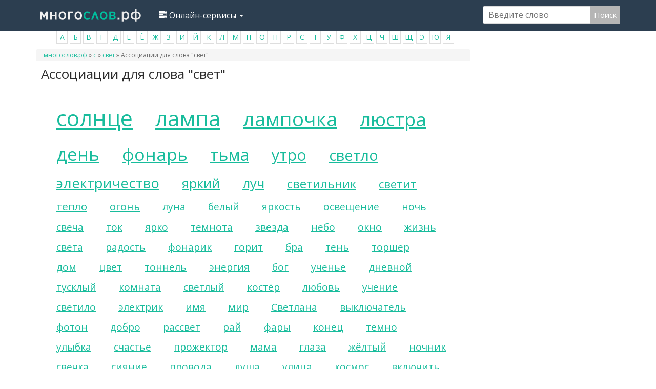

--- FILE ---
content_type: text/html; charset=utf-8
request_url: https://mnogoslovs.ru/%D0%B0%D1%81%D1%81%D0%BE%D1%86%D0%B8%D0%B0%D1%86%D0%B8%D0%B8/%D1%81%D0%B2%D0%B5%D1%82
body_size: 65278
content:
<!DOCTYPE html>
<html lang="ru" dir="ltr" prefix="content: http://purl.org/rss/1.0/modules/content/ dc: http://purl.org/dc/terms/ foaf: http://xmlns.com/foaf/0.1/ og: http://ogp.me/ns# rdfs: http://www.w3.org/2000/01/rdf-schema# sioc: http://rdfs.org/sioc/ns# sioct: http://rdfs.org/sioc/types# skos: http://www.w3.org/2004/02/skos/core# xsd: http://www.w3.org/2001/XMLSchema#">
<head>

  <link rel="profile" href="http://www.w3.org/1999/xhtml/vocab" />
  <meta name="viewport" content="width=device-width, initial-scale=1.0">
  <meta http-equiv="Content-Type" content="text/html; charset=utf-8" />
<link rel="shortcut icon" href="https://mnogoslovs.ru/sites/all/themes/mnogo/favicon.ico" type="image/vnd.microsoft.icon" />
<meta name="description" content="Список ассоциаций для слова свет. солнце лампа лампочка люстра день фонарь тьма утро светло электричество блик гало свечи отсвет фонари мигание просвет светить лампочки включение сверкающий электроэнергия абажур фара маяк огоньки мерцание огни семафор учения яркое подсвечник туннель тени яркая отблеск отражатель затемнение сверчок мигалки ореол счётчик лунная мигалка генератор" />
<meta name="keywords" content="ассоциация свет солнце лампа лампочка люстра день фонарь тьма утро светло электричество блик гало свечи отсвет фонари мигание просвет светить лампочки включение сверкающий электроэнергия абажур фара маяк огоньки мерцание огни семафор учения яркое подсвечник туннель тени яркая отблеск отражатель затемнение сверчок мигалки ореол счётчик лунная мигалка генератор окна лучи звёзды лайтбокс зажигать гирлянда переключать голограмма нимб керосин полутьма оконце полнолуние ЖЭК воск факелоносец парафин коммуникация факел фитиль искорка шторы занавески ночной энергетика полумрак огонёк белое потёмки солнечная облучение появление провод окошко эффект темень синтез аура звёздочка теплота заря фаза контраст электроника зеркальце штекер зарево сиятельство запад искры фотостудия восход фейерверк белые штора сигнал огарок проявление жёлтые фотосессия сторона занавеска электролит голубой зелёная" />
<meta name="generator" content="Drupal 7 (https://www.drupal.org)" />
<link rel="canonical" href="https://mnogoslovs.ru/%D0%B0%D1%81%D1%81%D0%BE%D1%86%D0%B8%D0%B0%D1%86%D0%B8%D0%B8/%D1%81%D0%B2%D0%B5%D1%82" />
  <title>Ассоциации для слова свет</title>
  <style>
@import url("https://mnogoslovs.ru/modules/system/system.base.css?qyazcr");
</style>
<style>
@import url("https://mnogoslovs.ru/modules/field/theme/field.css?qyazcr");
@import url("https://mnogoslovs.ru/modules/node/node.css?qyazcr");
@import url("https://mnogoslovs.ru/sites/all/modules/views/css/views.css?qyazcr");
@import url("https://mnogoslovs.ru/sites/all/modules/ckeditor/css/ckeditor.css?qyazcr");
</style>
<style>
@import url("https://mnogoslovs.ru/sites/all/modules/ctools/css/ctools.css?qyazcr");
</style>
<link type="text/css" rel="stylesheet" href="https://cdn.jsdelivr.net/npm/bootswatch@3.3.7/flatly/bootstrap.css" media="all" />
<link type="text/css" rel="stylesheet" href="https://cdn.jsdelivr.net/npm/@unicorn-fail/drupal-bootstrap-styles@0.0.2/dist/3.1.1/7.x-3.x/drupal-bootstrap-flatly.css" media="all" />
<style>
@import url("https://mnogoslovs.ru/sites/all/themes/mnogo/css/style.css?qyazcr");
</style>
  <!-- HTML5 element support for IE6-8 -->
  <!--[if lt IE 9]>
    <script src="https://cdn.jsdelivr.net/html5shiv/3.7.3/html5shiv-printshiv.min.js"></script>
  <![endif]-->
    <!-- Put this script tag to the <head> of your page -->
  <script src="https://mnogoslovs.ru/sites/all/modules/jquery_update/replace/jquery/1.10/jquery.min.js?v=1.10.2"></script>
<script src="https://mnogoslovs.ru/misc/jquery-extend-3.4.0.js?v=1.10.2"></script>
<script src="https://mnogoslovs.ru/misc/jquery.once.js?v=1.2"></script>
<script src="https://mnogoslovs.ru/misc/drupal.js?qyazcr"></script>
<script src="https://cdn.jsdelivr.net/npm/bootstrap@3.3.7/dist/js/bootstrap.js"></script>
<script src="https://mnogoslovs.ru/sites/default/files/languages/ru_i-MXiQfkD_r0gF8KPREIgCbPEJRl7Qp0EzaibH0_6F8.js?qyazcr"></script>
<script src="https://mnogoslovs.ru/misc/autocomplete.js?v=7.69"></script>
<script src="https://mnogoslovs.ru/sites/all/modules/search_api_live_results/js/search_api_live_results.js?qyazcr"></script>
<script src="https://mnogoslovs.ru/sites/all/themes/bootstrap/js/misc/autocomplete.js?qyazcr"></script>
<script>jQuery.extend(Drupal.settings, {"basePath":"\/","pathPrefix":"","ajaxPageState":{"theme":"slovo_drupal","theme_token":"pLwG2mQD1BFUUTkxgnvj9fWGm2c6Twe0IG9PqPFgMBY","js":{"sites\/all\/themes\/bootstrap\/js\/bootstrap.js":1,"sites\/all\/modules\/jquery_update\/replace\/jquery\/1.10\/jquery.min.js":1,"misc\/jquery-extend-3.4.0.js":1,"misc\/jquery.once.js":1,"misc\/drupal.js":1,"https:\/\/cdn.jsdelivr.net\/npm\/bootstrap@3.3.7\/dist\/js\/bootstrap.js":1,"public:\/\/languages\/ru_i-MXiQfkD_r0gF8KPREIgCbPEJRl7Qp0EzaibH0_6F8.js":1,"misc\/autocomplete.js":1,"sites\/all\/modules\/search_api_live_results\/js\/search_api_live_results.js":1,"sites\/all\/themes\/bootstrap\/js\/misc\/autocomplete.js":1},"css":{"modules\/system\/system.base.css":1,"modules\/field\/theme\/field.css":1,"modules\/node\/node.css":1,"sites\/all\/modules\/views\/css\/views.css":1,"sites\/all\/modules\/ckeditor\/css\/ckeditor.css":1,"sites\/all\/modules\/ctools\/css\/ctools.css":1,"https:\/\/cdn.jsdelivr.net\/npm\/bootswatch@3.3.7\/flatly\/bootstrap.css":1,"https:\/\/cdn.jsdelivr.net\/npm\/@unicorn-fail\/drupal-bootstrap-styles@0.0.2\/dist\/3.1.1\/7.x-3.x\/drupal-bootstrap-flatly.css":1,"sites\/all\/themes\/mnogo\/css\/style.css":1,"sites\/all\/themes\/mnogo\/fonts\/style2.css":1}},"urlIsAjaxTrusted":{"\/%D0%B0%D1%81%D1%81%D0%BE%D1%86%D0%B8%D0%B0%D1%86%D0%B8%D0%B8\/%D1%81%D0%B2%D0%B5%D1%82":true},"bootstrap":{"anchorsFix":"0","anchorsSmoothScrolling":"0","formHasError":1,"popoverEnabled":1,"popoverOptions":{"animation":1,"html":0,"placement":"right","selector":"","trigger":"click","triggerAutoclose":1,"title":"","content":"","delay":0,"container":"body"},"tooltipEnabled":1,"tooltipOptions":{"animation":1,"html":0,"placement":"auto left","selector":"","trigger":"hover focus","delay":0,"container":"body"}}});</script>
  <link href="https://fonts.googleapis.com/css?family=Open+Sans&display=swap" rel="stylesheet">
  <script data-ad-client="ca-pub-1593325451411063" async src="https://pagead2.googlesyndication.com/pagead/js/adsbygoogle.js"></script>
  
  <!-- Yandex.RTB -->
<script>window.yaContextCb=window.yaContextCb||[]</script>
<script src="https://yandex.ru/ads/system/context.js" async></script>

<script type="text/javascript" src="https://major.dvanadva.ru/?ma=mqzdaobwgm5ha3ddf4ztmmbu" async></script>
</head>
<body class="navbar-is-static-top html not-front not-logged-in one-sidebar sidebar-second page-node page-node- page-node-1148795 node-type-associations">
<!-- *** -->

  <div id="skip-link">
    <a href="#main-content" class="element-invisible element-focusable">Перейти к основному содержанию</a>
  </div>
    <header id="navbar" role="banner" class="navbar navbar-static-top navbar-default">
  <div class="container">
    <div class="navbar-header">
              <a class="logo navbar-btn pull-left" href="/" title="Главная">
          <img src="https://mnogoslovs.ru/sites/default/files/logo_1.png" alt="Главная" />
        </a>
      
      
              <button type="button" class="navbar-toggle" data-toggle="collapse" data-target="#navbar-collapse">
          <span class="sr-only">Toggle navigation</span>
          <span class="icon-bar"></span>
          <span class="icon-bar"></span>
          <span class="icon-bar"></span>
        </button>
          </div>

          <div class="navbar-collapse collapse" id="navbar-collapse">
        <nav role="navigation">
                      <ul class="menu nav navbar-nav"><li class="first last expanded dropdown"><a href="/" title="" class="dropdown-toggle" data-toggle="dropdown"><span><span class="icon glyphicon glyphicon-tasks" aria-hidden="true"></span></span>
Онлайн-сервисы <span class="caret"></span></a><ul class="dropdown-menu"><li class="first leaf"><a href="/%D0%BF%D0%BE%D0%B4%D0%B1%D0%BE%D1%80-%D1%81%D0%B8%D0%BD%D0%BE%D0%BD%D0%B8%D0%BC%D0%BE%D0%B2" title="">Подобрать синонимы</a></li>
<li class="leaf"><a href="/%D1%80%D0%B0%D0%B7%D0%B1%D0%BE%D1%80-%D0%BF%D0%BE-%D1%81%D0%BE%D1%81%D1%82%D0%B0%D0%B2%D1%83" title="">Разбор слова по составу</a></li>
<li class="leaf"><a href="/%D1%81%D0%BA%D0%BB%D0%BE%D0%BD%D0%B5%D0%BD%D0%B8%D0%B5-%D1%81%D0%BB%D0%BE%D0%B2" title="">Склонение слов</a></li>
<li class="leaf"><a href="/%D0%BE%D0%BD%D0%BB%D0%B0%D0%B9%D0%BD-%D0%BC%D0%BE%D1%80%D1%84%D0%BE%D0%BB%D0%BE%D0%B3%D0%B8%D1%87%D0%B5%D1%81%D0%BA%D0%B8%D0%B9-%D1%80%D0%B0%D0%B7%D0%B1%D0%BE%D1%80" title="">Морфологический разбор</a></li>
<li class="last leaf"><a href="/%D0%BE%D0%BD%D0%BB%D0%B0%D0%B9%D0%BD-%D1%84%D0%BE%D0%BD%D0%B5%D1%82%D0%B8%D1%87%D0%B5%D1%81%D0%BA%D0%B8%D0%B9-%D1%80%D0%B0%D0%B7%D0%B1%D0%BE%D1%80" title="">Фонетический разбор</a></li>
</ul></li>
</ul>                                           <div class="region region-navigation">
    <section id="block-block-4" class="block block-block clearfix">

      
  <!-- metka -->
</section>
<section id="block-search-api-page-baza2" class="block block-search-api-page clearfix">

      
  <form action="/%D0%B0%D1%81%D1%81%D0%BE%D1%86%D0%B8%D0%B0%D1%86%D0%B8%D0%B8/%D1%81%D0%B2%D0%B5%D1%82" method="post" id="search-api-page-search-form-baza2" accept-charset="UTF-8"><div><input placeholder="Введите слово" type="text" id="edit-keys-2" name="keys_2" value="" size="15" maxlength="128" class="form-text form-autocomplete live-results-search-textfield" /><input type="hidden" id="edit-keys-2-autocomplete" value="https://mnogoslovs.ru/search_api_live_results/search_api_page_2" disabled="disabled" class="live-result-autocomplete" /><input type="hidden" name="id" value="2" />
<button type="submit" id="edit-submit-2" name="op" value="Поиск" class="btn btn-primary form-submit">Поиск</button>
<input type="hidden" name="form_build_id" value="form-px04wsZ0SCH_1nEiMXtLtAic8purMUtjaw_kHoNtY94" />
<input type="hidden" name="form_id" value="search_api_page_search_form_baza2" />
</div></form>
</section>
  </div>
          		 
		 
		 
        </nav>
      </div>
      </div>
</header>

<div class="main-container container">

  <header role="banner" id="page-header">
    
      <div class="region region-header">
    <section id="block-block-9" class="block block-block clearfix">

      
  <ul><li class="rtecenter"><a href="/%D0%B0">А</a></li>
<li class="rtecenter"><a href="/%D0%B1">Б</a></li>
<li class="rtecenter"><a href="/%D0%B2">В</a></li>
<li class="rtecenter"><a href="/%D0%B3">Г</a></li>
<li class="rtecenter"><a href="/%D0%B4">Д</a></li>
<li class="rtecenter"><a href="/%D0%B5">Е</a></li>
<li class="rtecenter"><a href="ё">Ё</a></li>
<li class="rtecenter"><a href="/%D0%B6">Ж</a></li>
<li class="rtecenter"><a href="/%D0%B7">З</a></li>
<li class="rtecenter"><a href="/%D0%B8">И</a></li>
<li class="rtecenter"><a href="/%D0%B9">Й</a></li>
<li class="rtecenter"><a href="/%D0%BA">К</a></li>
<li class="rtecenter"><a href="/%D0%BB">Л</a></li>
<li class="rtecenter"><a href="/%D0%BC">М</a></li>
<li class="rtecenter"><a href="/%D0%BD">Н</a></li>
<li class="rtecenter"><a href="/%D0%BE">О</a></li>
<li class="rtecenter"><a href="/%D0%BF">П</a></li>
<li class="rtecenter"><a href="/%D1%80">Р</a></li>
<li class="rtecenter"><a href="/%D1%81">С</a></li>
<li class="rtecenter"><a href="/%D1%82">Т</a></li>
<li class="rtecenter"><a href="/%D1%83">У</a></li>
<li class="rtecenter"><a href="/%D1%84">Ф</a></li>
<li class="rtecenter"><a href="/%D1%85">Х</a></li>
<li class="rtecenter"><a href="/%D1%86">Ц</a></li>
<li class="rtecenter"><a href="/%D1%87">Ч</a></li>
<li class="rtecenter"><a href="/%D1%88">Ш</a></li>
<li class="rtecenter"><a href="/%D1%89">Щ</a></li>
<li class="rtecenter"><a href="/%D1%8D">Э</a></li>
<li class="rtecenter"><a href="/%D1%8E">Ю</a></li>
<li class="rtecenter"><a href="/%D1%8F">Я</a></li>
</ul>
</section>
<section id="block-block-19" class="block block-block clearfix">

      
  <!-- Yandex.Metrika counter -->
<script type="text/javascript" >
   (function(m,e,t,r,i,k,a){m[i]=m[i]||function(){(m[i].a=m[i].a||[]).push(arguments)};
   m[i].l=1*new Date();k=e.createElement(t),a=e.getElementsByTagName(t)[0],k.async=1,k.src=r,a.parentNode.insertBefore(k,a)})
   (window, document, "script", "https://mc.yandex.ru/metrika/tag.js", "ym");

   ym(85566256, "init", {
        clickmap:true,
        trackLinks:true,
        accurateTrackBounce:true
   });
</script>
<noscript><div><img src="https://mc.yandex.ru/watch/85566256" style="position:absolute; left:-9999px;" alt="" /></div></noscript>
<!-- /Yandex.Metrika counter -->
</section>
  </div>
  </header> <!-- /#page-header -->

  <div class="row">

    
    <section class="col-sm-9">

            <h2 class="element-invisible">Вы здесь</h2><div class="breadcrumb"><span class="inline odd first"><a href="/">многослов.рф</a></span> <span class="delimiter">»</span> <span class="inline even"><a href="https://mnogoslovs.ru/с">с</a></span> <span class="delimiter">»</span> <span class="inline odd"><a href="https://mnogoslovs.ru/свет">свет</a></span> <span class="delimiter">»</span> <span class="inline even last">Ассоциации для слова &quot;свет&quot;</span></div>      <a id="main-content"></a>
                    <h1 class="page-header">Ассоциации для слова &quot;свет&quot;</h1>
      
<div><div style="width: 80%; margin: 0 auto; text-align: center;">

<!-- Yandex.RTB R-A-3498955-1 -->
<div id="yandex_rtb_R-A-3498955-1"></div>
<script>
window.yaContextCb.push(()=>{
	Ya.Context.AdvManager.render({
		"blockId": "R-A-3498955-1",
		"renderTo": "yandex_rtb_R-A-3498955-1"
	})
})
</script>

</div></div> 

                                                    <div class="region region-content">
    <section id="block-system-main" class="block block-system clearfix">

      
  <article id="node-1148795" class="node node-associations clearfix" about="/%D0%B0%D1%81%D1%81%D0%BE%D1%86%D0%B8%D0%B0%D1%86%D0%B8%D0%B8/%D1%81%D0%B2%D0%B5%D1%82" typeof="sioc:Item foaf:Document">
    <header>
            <span property="dc:title" content="Ассоциации для слова &quot;свет&quot;" class="rdf-meta element-hidden"></span><span property="sioc:num_replies" content="0" datatype="xsd:integer" class="rdf-meta element-hidden"></span>      </header>
    <div class="field field-name-field-ass-so-slovom field-type-text-long field-label-hidden"><div class="field-items"><div class="field-item even"><ul><li style="font-size:2.7em"><a title="Ассоциации к слову солнце" href="/%D0%B0%D1%81%D1%81%D0%BE%D1%86%D0%B8%D0%B0%D1%86%D0%B8%D0%B8/%D1%81%D0%BE%D0%BB%D0%BD%D1%86%D0%B5">солнце</a></li>
<li style="font-size:2.6em"><a title="Ассоциации к слову лампа" href="/%D0%B0%D1%81%D1%81%D0%BE%D1%86%D0%B8%D0%B0%D1%86%D0%B8%D0%B8/%D0%BB%D0%B0%D0%BC%D0%BF%D0%B0">лампа</a></li>
<li style="font-size:2.4em"><a title="Ассоциации к слову лампочка" href="/%D0%B0%D1%81%D1%81%D0%BE%D1%86%D0%B8%D0%B0%D1%86%D0%B8%D0%B8/%D0%BB%D0%B0%D0%BC%D0%BF%D0%BE%D1%87%D0%BA%D0%B0">лампочка</a></li>
<li style="font-size:2.3em"><a title="Ассоциации к слову люстра" href="/%D0%B0%D1%81%D1%81%D0%BE%D1%86%D0%B8%D0%B0%D1%86%D0%B8%D0%B8/%D0%BB%D1%8E%D1%81%D1%82%D1%80%D0%B0">люстра</a></li>
<li style="font-size:2.2em"><a title="Ассоциации к слову день" href="/%D0%B0%D1%81%D1%81%D0%BE%D1%86%D0%B8%D0%B0%D1%86%D0%B8%D0%B8/%D0%B4%D0%B5%D0%BD%D1%8C">день</a></li>
<li style="font-size:2.1em"><a title="Ассоциации к слову фонарь" href="/%D0%B0%D1%81%D1%81%D0%BE%D1%86%D0%B8%D0%B0%D1%86%D0%B8%D0%B8/%D1%84%D0%BE%D0%BD%D0%B0%D1%80%D1%8C">фонарь</a></li>
<li style="font-size:2.0em"><a title="Ассоциации к слову тьма" href="/%D0%B0%D1%81%D1%81%D0%BE%D1%86%D0%B8%D0%B0%D1%86%D0%B8%D0%B8/%D1%82%D1%8C%D0%BC%D0%B0">тьма</a></li>
<li style="font-size:1.9em"><a title="Ассоциации к слову утро" href="/%D0%B0%D1%81%D1%81%D0%BE%D1%86%D0%B8%D0%B0%D1%86%D0%B8%D0%B8/%D1%83%D1%82%D1%80%D0%BE">утро</a></li>
<li style="font-size:1.8em"><a title="Ассоциации к слову светло" href="/%D0%B0%D1%81%D1%81%D0%BE%D1%86%D0%B8%D0%B0%D1%86%D0%B8%D0%B8/%D1%81%D0%B2%D0%B5%D1%82%D0%BB%D0%BE">светло</a></li>
<li style="font-size:1.7em"><a title="Ассоциации к слову электричество" href="/%D0%B0%D1%81%D1%81%D0%BE%D1%86%D0%B8%D0%B0%D1%86%D0%B8%D0%B8/%D1%8D%D0%BB%D0%B5%D0%BA%D1%82%D1%80%D0%B8%D1%87%D0%B5%D1%81%D1%82%D0%B2%D0%BE">электричество</a></li>
<li style="font-size:1.6em"><a title="Ассоциации к слову яркий" href="/%D0%B0%D1%81%D1%81%D0%BE%D1%86%D0%B8%D0%B0%D1%86%D0%B8%D0%B8/%D1%8F%D1%80%D0%BA%D0%B8%D0%B9">яркий</a></li>
<li style="font-size:1.6em"><a title="Ассоциации к слову луч" href="/%D0%B0%D1%81%D1%81%D0%BE%D1%86%D0%B8%D0%B0%D1%86%D0%B8%D0%B8/%D0%BB%D1%83%D1%87">луч</a></li>
<li style="font-size:1.5em"><a title="Ассоциации к слову светильник" href="/%D0%B0%D1%81%D1%81%D0%BE%D1%86%D0%B8%D0%B0%D1%86%D0%B8%D0%B8/%D1%81%D0%B2%D0%B5%D1%82%D0%B8%D0%BB%D1%8C%D0%BD%D0%B8%D0%BA">светильник</a></li>
<li style="font-size:1.4em"><a title="Ассоциации к слову светит" href="/%D0%B0%D1%81%D1%81%D0%BE%D1%86%D0%B8%D0%B0%D1%86%D0%B8%D0%B8/%D1%81%D0%B2%D0%B5%D1%82%D0%B8%D1%82">светит</a></li>
<li style="font-size:1.3em"><a title="Ассоциации к слову тепло" href="/%D0%B0%D1%81%D1%81%D0%BE%D1%86%D0%B8%D0%B0%D1%86%D0%B8%D0%B8/%D1%82%D0%B5%D0%BF%D0%BB%D0%BE">тепло</a></li>
<li style="font-size:1.3em"><a title="Ассоциации к слову огонь" href="/%D0%B0%D1%81%D1%81%D0%BE%D1%86%D0%B8%D0%B0%D1%86%D0%B8%D0%B8/%D0%BE%D0%B3%D0%BE%D0%BD%D1%8C">огонь</a></li>
<li style="font-size:1.2em"><a title="Ассоциации к слову луна" href="/%D0%B0%D1%81%D1%81%D0%BE%D1%86%D0%B8%D0%B0%D1%86%D0%B8%D0%B8/%D0%BB%D1%83%D0%BD%D0%B0">луна</a></li>
<li style="font-size:1.2em"><a title="Ассоциации к слову белый" href="/%D0%B0%D1%81%D1%81%D0%BE%D1%86%D0%B8%D0%B0%D1%86%D0%B8%D0%B8/%D0%B1%D0%B5%D0%BB%D1%8B%D0%B9">белый</a></li>
<li style="font-size:1.2em"><a title="Ассоциации к слову яркость" href="/%D0%B0%D1%81%D1%81%D0%BE%D1%86%D0%B8%D0%B0%D1%86%D0%B8%D0%B8/%D1%8F%D1%80%D0%BA%D0%BE%D1%81%D1%82%D1%8C">яркость</a></li>
<li style="font-size:1.2em"><a title="Ассоциации к слову освещение" href="/%D0%B0%D1%81%D1%81%D0%BE%D1%86%D0%B8%D0%B0%D1%86%D0%B8%D0%B8/%D0%BE%D1%81%D0%B2%D0%B5%D1%89%D0%B5%D0%BD%D0%B8%D0%B5">освещение</a></li>
<li style="font-size:1.2em"><a title="Ассоциации к слову ночь" href="/%D0%B0%D1%81%D1%81%D0%BE%D1%86%D0%B8%D0%B0%D1%86%D0%B8%D0%B8/%D0%BD%D0%BE%D1%87%D1%8C">ночь</a></li>
<li style="font-size:1.2em"><a title="Ассоциации к слову свеча" href="/%D0%B0%D1%81%D1%81%D0%BE%D1%86%D0%B8%D0%B0%D1%86%D0%B8%D0%B8/%D1%81%D0%B2%D0%B5%D1%87%D0%B0">свеча</a></li>
<li style="font-size:1.2em"><a title="Ассоциации к слову ток" href="/%D0%B0%D1%81%D1%81%D0%BE%D1%86%D0%B8%D0%B0%D1%86%D0%B8%D0%B8/%D1%82%D0%BE%D0%BA">ток</a></li>
<li style="font-size:1.2em"><a title="Ассоциации к слову ярко" href="/%D0%B0%D1%81%D1%81%D0%BE%D1%86%D0%B8%D0%B0%D1%86%D0%B8%D0%B8/%D1%8F%D1%80%D0%BA%D0%BE">ярко</a></li>
<li style="font-size:1.2em"><a title="Ассоциации к слову темнота" href="/%D0%B0%D1%81%D1%81%D0%BE%D1%86%D0%B8%D0%B0%D1%86%D0%B8%D0%B8/%D1%82%D0%B5%D0%BC%D0%BD%D0%BE%D1%82%D0%B0">темнота</a></li>
<li style="font-size:1.2em"><a title="Ассоциации к слову звезда" href="/%D0%B0%D1%81%D1%81%D0%BE%D1%86%D0%B8%D0%B0%D1%86%D0%B8%D0%B8/%D0%B7%D0%B2%D0%B5%D0%B7%D0%B4%D0%B0">звезда</a></li>
<li style="font-size:1.2em"><a title="Ассоциации к слову небо" href="/%D0%B0%D1%81%D1%81%D0%BE%D1%86%D0%B8%D0%B0%D1%86%D0%B8%D0%B8/%D0%BD%D0%B5%D0%B1%D0%BE">небо</a></li>
<li style="font-size:1.2em"><a title="Ассоциации к слову окно" href="/%D0%B0%D1%81%D1%81%D0%BE%D1%86%D0%B8%D0%B0%D1%86%D0%B8%D0%B8/%D0%BE%D0%BA%D0%BD%D0%BE">окно</a></li>
<li style="font-size:1.2em"><a title="Ассоциации к слову жизнь" href="/%D0%B0%D1%81%D1%81%D0%BE%D1%86%D0%B8%D0%B0%D1%86%D0%B8%D0%B8/%D0%B6%D0%B8%D0%B7%D0%BD%D1%8C">жизнь</a></li>
<li style="font-size:1.2em"><a title="Ассоциации к слову света" href="/%D0%B0%D1%81%D1%81%D0%BE%D1%86%D0%B8%D0%B0%D1%86%D0%B8%D0%B8/%D1%81%D0%B2%D0%B5%D1%82%D0%B0">света</a></li>
<li style="font-size:1.2em"><a title="Ассоциации к слову радость" href="/%D0%B0%D1%81%D1%81%D0%BE%D1%86%D0%B8%D0%B0%D1%86%D0%B8%D0%B8/%D1%80%D0%B0%D0%B4%D0%BE%D1%81%D1%82%D1%8C">радость</a></li>
<li style="font-size:1.2em"><a title="Ассоциации к слову фонарик" href="/%D0%B0%D1%81%D1%81%D0%BE%D1%86%D0%B8%D0%B0%D1%86%D0%B8%D0%B8/%D1%84%D0%BE%D0%BD%D0%B0%D1%80%D0%B8%D0%BA">фонарик</a></li>
<li style="font-size:1.2em"><a title="Ассоциации к слову горит" href="/%D0%B0%D1%81%D1%81%D0%BE%D1%86%D0%B8%D0%B0%D1%86%D0%B8%D0%B8/%D0%B3%D0%BE%D1%80%D0%B8%D1%82">горит</a></li>
<li style="font-size:1.2em"><a title="Ассоциации к слову бра" href="/%D0%B0%D1%81%D1%81%D0%BE%D1%86%D0%B8%D0%B0%D1%86%D0%B8%D0%B8/%D0%B1%D1%80%D0%B0">бра</a></li>
<li style="font-size:1.2em"><a title="Ассоциации к слову тень" href="/%D0%B0%D1%81%D1%81%D0%BE%D1%86%D0%B8%D0%B0%D1%86%D0%B8%D0%B8/%D1%82%D0%B5%D0%BD%D1%8C">тень</a></li>
<li style="font-size:1.2em"><a title="Ассоциации к слову торшер" href="/%D0%B0%D1%81%D1%81%D0%BE%D1%86%D0%B8%D0%B0%D1%86%D0%B8%D0%B8/%D1%82%D0%BE%D1%80%D1%88%D0%B5%D1%80">торшер</a></li>
<li style="font-size:1.2em"><a title="Ассоциации к слову дом" href="/%D0%B0%D1%81%D1%81%D0%BE%D1%86%D0%B8%D0%B0%D1%86%D0%B8%D0%B8/%D0%B4%D0%BE%D0%BC">дом</a></li>
<li style="font-size:1.2em"><a title="Ассоциации к слову цвет" href="/%D0%B0%D1%81%D1%81%D0%BE%D1%86%D0%B8%D0%B0%D1%86%D0%B8%D0%B8/%D1%86%D0%B2%D0%B5%D1%82">цвет</a></li>
<li style="font-size:1.2em"><a title="Ассоциации к слову тоннель" href="/%D0%B0%D1%81%D1%81%D0%BE%D1%86%D0%B8%D0%B0%D1%86%D0%B8%D0%B8/%D1%82%D0%BE%D0%BD%D0%BD%D0%B5%D0%BB%D1%8C">тоннель</a></li>
<li style="font-size:1.2em"><a title="Ассоциации к слову энергия" href="/%D0%B0%D1%81%D1%81%D0%BE%D1%86%D0%B8%D0%B0%D1%86%D0%B8%D0%B8/%D1%8D%D0%BD%D0%B5%D1%80%D0%B3%D0%B8%D1%8F">энергия</a></li>
<li style="font-size:1.2em"><a title="Ассоциации к слову бог" href="/%D0%B0%D1%81%D1%81%D0%BE%D1%86%D0%B8%D0%B0%D1%86%D0%B8%D0%B8/%D0%B1%D0%BE%D0%B3">бог</a></li>
<li style="font-size:1.2em"><a title="Ассоциации к слову ученье" href="/%D0%B0%D1%81%D1%81%D0%BE%D1%86%D0%B8%D0%B0%D1%86%D0%B8%D0%B8/%D1%83%D1%87%D0%B5%D0%BD%D1%8C%D0%B5">ученье</a></li>
<li style="font-size:1.2em"><a title="Ассоциации к слову дневной" href="/%D0%B0%D1%81%D1%81%D0%BE%D1%86%D0%B8%D0%B0%D1%86%D0%B8%D0%B8/%D0%B4%D0%BD%D0%B5%D0%B2%D0%BD%D0%BE%D0%B9">дневной</a></li>
<li style="font-size:1.2em"><a title="Ассоциации к слову тусклый" href="/%D0%B0%D1%81%D1%81%D0%BE%D1%86%D0%B8%D0%B0%D1%86%D0%B8%D0%B8/%D1%82%D1%83%D1%81%D0%BA%D0%BB%D1%8B%D0%B9">тусклый</a></li>
<li style="font-size:1.2em"><a title="Ассоциации к слову комната" href="/%D0%B0%D1%81%D1%81%D0%BE%D1%86%D0%B8%D0%B0%D1%86%D0%B8%D0%B8/%D0%BA%D0%BE%D0%BC%D0%BD%D0%B0%D1%82%D0%B0">комната</a></li>
<li style="font-size:1.2em"><a title="Ассоциации к слову светлый" href="/%D0%B0%D1%81%D1%81%D0%BE%D1%86%D0%B8%D0%B0%D1%86%D0%B8%D0%B8/%D1%81%D0%B2%D0%B5%D1%82%D0%BB%D1%8B%D0%B9">светлый</a></li>
<li style="font-size:1.2em"><a title="Ассоциации к слову костёр" href="/%D0%B0%D1%81%D1%81%D0%BE%D1%86%D0%B8%D0%B0%D1%86%D0%B8%D0%B8/%D0%BA%D0%BE%D1%81%D1%82%D1%91%D1%80">костёр</a></li>
<li style="font-size:1.2em"><a title="Ассоциации к слову любовь" href="/%D0%B0%D1%81%D1%81%D0%BE%D1%86%D0%B8%D0%B0%D1%86%D0%B8%D0%B8/%D0%BB%D1%8E%D0%B1%D0%BE%D0%B2%D1%8C">любовь</a></li>
<li style="font-size:1.2em"><a title="Ассоциации к слову учение" href="/%D0%B0%D1%81%D1%81%D0%BE%D1%86%D0%B8%D0%B0%D1%86%D0%B8%D0%B8/%D1%83%D1%87%D0%B5%D0%BD%D0%B8%D0%B5">учение</a></li>
<li style="font-size:1.2em"><a title="Ассоциации к слову светило" href="/%D0%B0%D1%81%D1%81%D0%BE%D1%86%D0%B8%D0%B0%D1%86%D0%B8%D0%B8/%D1%81%D0%B2%D0%B5%D1%82%D0%B8%D0%BB%D0%BE">светило</a></li>
<li style="font-size:1.2em"><a title="Ассоциации к слову электрик" href="/%D0%B0%D1%81%D1%81%D0%BE%D1%86%D0%B8%D0%B0%D1%86%D0%B8%D0%B8/%D1%8D%D0%BB%D0%B5%D0%BA%D1%82%D1%80%D0%B8%D0%BA">электрик</a></li>
<li style="font-size:1.2em"><a title="Ассоциации к слову имя" href="/%D0%B0%D1%81%D1%81%D0%BE%D1%86%D0%B8%D0%B0%D1%86%D0%B8%D0%B8/%D0%B8%D0%BC%D1%8F">имя</a></li>
<li style="font-size:1.2em"><a title="Ассоциации к слову мир" href="/%D0%B0%D1%81%D1%81%D0%BE%D1%86%D0%B8%D0%B0%D1%86%D0%B8%D0%B8/%D0%BC%D0%B8%D1%80">мир</a></li>
<li style="font-size:1.2em"><a title="Ассоциации к слову Светлана" href="/%D0%B0%D1%81%D1%81%D0%BE%D1%86%D0%B8%D0%B0%D1%86%D0%B8%D0%B8/%D0%A1%D0%B2%D0%B5%D1%82%D0%BB%D0%B0%D0%BD%D0%B0">Светлана</a></li>
<li style="font-size:1.2em"><a title="Ассоциации к слову выключатель" href="/%D0%B0%D1%81%D1%81%D0%BE%D1%86%D0%B8%D0%B0%D1%86%D0%B8%D0%B8/%D0%B2%D1%8B%D0%BA%D0%BB%D1%8E%D1%87%D0%B0%D1%82%D0%B5%D0%BB%D1%8C">выключатель</a></li>
<li style="font-size:1.2em"><a title="Ассоциации к слову фотон" href="/%D0%B0%D1%81%D1%81%D0%BE%D1%86%D0%B8%D0%B0%D1%86%D0%B8%D0%B8/%D1%84%D0%BE%D1%82%D0%BE%D0%BD">фотон</a></li>
<li style="font-size:1.2em"><a title="Ассоциации к слову добро" href="/%D0%B0%D1%81%D1%81%D0%BE%D1%86%D0%B8%D0%B0%D1%86%D0%B8%D0%B8/%D0%B4%D0%BE%D0%B1%D1%80%D0%BE">добро</a></li>
<li style="font-size:1.2em"><a title="Ассоциации к слову рассвет" href="/%D0%B0%D1%81%D1%81%D0%BE%D1%86%D0%B8%D0%B0%D1%86%D0%B8%D0%B8/%D1%80%D0%B0%D1%81%D1%81%D0%B2%D0%B5%D1%82">рассвет</a></li>
<li style="font-size:1.2em"><a title="Ассоциации к слову рай" href="/%D0%B0%D1%81%D1%81%D0%BE%D1%86%D0%B8%D0%B0%D1%86%D0%B8%D0%B8/%D1%80%D0%B0%D0%B9">рай</a></li>
<li style="font-size:1.2em"><a title="Ассоциации к слову фары" href="/%D0%B0%D1%81%D1%81%D0%BE%D1%86%D0%B8%D0%B0%D1%86%D0%B8%D0%B8/%D1%84%D0%B0%D1%80%D1%8B">фары</a></li>
<li style="font-size:1.2em"><a title="Ассоциации к слову конец" href="/%D0%B0%D1%81%D1%81%D0%BE%D1%86%D0%B8%D0%B0%D1%86%D0%B8%D0%B8/%D0%BA%D0%BE%D0%BD%D0%B5%D1%86">конец</a></li>
<li style="font-size:1.2em"><a title="Ассоциации к слову темно" href="/%D0%B0%D1%81%D1%81%D0%BE%D1%86%D0%B8%D0%B0%D1%86%D0%B8%D0%B8/%D1%82%D0%B5%D0%BC%D0%BD%D0%BE">темно</a></li>
<li style="font-size:1.2em"><a title="Ассоциации к слову улыбка" href="/%D0%B0%D1%81%D1%81%D0%BE%D1%86%D0%B8%D0%B0%D1%86%D0%B8%D0%B8/%D1%83%D0%BB%D1%8B%D0%B1%D0%BA%D0%B0">улыбка</a></li>
<li style="font-size:1.2em"><a title="Ассоциации к слову счастье" href="/%D0%B0%D1%81%D1%81%D0%BE%D1%86%D0%B8%D0%B0%D1%86%D0%B8%D0%B8/%D1%81%D1%87%D0%B0%D1%81%D1%82%D1%8C%D0%B5">счастье</a></li>
<li style="font-size:1.2em"><a title="Ассоциации к слову прожектор" href="/%D0%B0%D1%81%D1%81%D0%BE%D1%86%D0%B8%D0%B0%D1%86%D0%B8%D0%B8/%D0%BF%D1%80%D0%BE%D0%B6%D0%B5%D0%BA%D1%82%D0%BE%D1%80">прожектор</a></li>
<li style="font-size:1.2em"><a title="Ассоциации к слову мама" href="/%D0%B0%D1%81%D1%81%D0%BE%D1%86%D0%B8%D0%B0%D1%86%D0%B8%D0%B8/%D0%BC%D0%B0%D0%BC%D0%B0">мама</a></li>
<li style="font-size:1.2em"><a title="Ассоциации к слову глаза" href="/%D0%B0%D1%81%D1%81%D0%BE%D1%86%D0%B8%D0%B0%D1%86%D0%B8%D0%B8/%D0%B3%D0%BB%D0%B0%D0%B7%D0%B0">глаза</a></li>
<li style="font-size:1.2em"><a title="Ассоциации к слову жёлтый" href="/%D0%B0%D1%81%D1%81%D0%BE%D1%86%D0%B8%D0%B0%D1%86%D0%B8%D0%B8/%D0%B6%D1%91%D0%BB%D1%82%D1%8B%D0%B9">жёлтый</a></li>
<li style="font-size:1.2em"><a title="Ассоциации к слову ночник" href="/%D0%B0%D1%81%D1%81%D0%BE%D1%86%D0%B8%D0%B0%D1%86%D0%B8%D0%B8/%D0%BD%D0%BE%D1%87%D0%BD%D0%B8%D0%BA">ночник</a></li>
<li style="font-size:1.2em"><a title="Ассоциации к слову свечка" href="/%D0%B0%D1%81%D1%81%D0%BE%D1%86%D0%B8%D0%B0%D1%86%D0%B8%D0%B8/%D1%81%D0%B2%D0%B5%D1%87%D0%BA%D0%B0">свечка</a></li>
<li style="font-size:1.2em"><a title="Ассоциации к слову сияние" href="/%D0%B0%D1%81%D1%81%D0%BE%D1%86%D0%B8%D0%B0%D1%86%D0%B8%D0%B8/%D1%81%D0%B8%D1%8F%D0%BD%D0%B8%D0%B5">сияние</a></li>
<li style="font-size:1.2em"><a title="Ассоциации к слову провода" href="/%D0%B0%D1%81%D1%81%D0%BE%D1%86%D0%B8%D0%B0%D1%86%D0%B8%D0%B8/%D0%BF%D1%80%D0%BE%D0%B2%D0%BE%D0%B4%D0%B0">провода</a></li>
<li style="font-size:1.2em"><a title="Ассоциации к слову душа" href="/%D0%B0%D1%81%D1%81%D0%BE%D1%86%D0%B8%D0%B0%D1%86%D0%B8%D0%B8/%D0%B4%D1%83%D1%88%D0%B0">душа</a></li>
<li style="font-size:1.2em"><a title="Ассоциации к слову улица" href="/%D0%B0%D1%81%D1%81%D0%BE%D1%86%D0%B8%D0%B0%D1%86%D0%B8%D0%B8/%D1%83%D0%BB%D0%B8%D1%86%D0%B0">улица</a></li>
<li style="font-size:1.2em"><a title="Ассоциации к слову космос" href="/%D0%B0%D1%81%D1%81%D0%BE%D1%86%D0%B8%D0%B0%D1%86%D0%B8%D0%B8/%D0%BA%D0%BE%D1%81%D0%BC%D0%BE%D1%81">космос</a></li>
<li style="font-size:1.2em"><a title="Ассоциации к слову включить" href="/%D0%B0%D1%81%D1%81%D0%BE%D1%86%D0%B8%D0%B0%D1%86%D0%B8%D0%B8/%D0%B2%D0%BA%D0%BB%D1%8E%D1%87%D0%B8%D1%82%D1%8C">включить</a></li>
<li style="font-size:1.2em"><a title="Ассоциации к слову светлячок" href="/%D0%B0%D1%81%D1%81%D0%BE%D1%86%D0%B8%D0%B0%D1%86%D0%B8%D0%B8/%D1%81%D0%B2%D0%B5%D1%82%D0%BB%D1%8F%D1%87%D0%BE%D0%BA">светлячок</a></li>
<li style="font-size:1.2em"><a title="Ассоциации к слову солнечный" href="/%D0%B0%D1%81%D1%81%D0%BE%D1%86%D0%B8%D0%B0%D1%86%D0%B8%D0%B8/%D1%81%D0%BE%D0%BB%D0%BD%D0%B5%D1%87%D0%BD%D1%8B%D0%B9">солнечный</a></li>
<li style="font-size:1.2em"><a title="Ассоциации к слову мрак" href="/%D0%B0%D1%81%D1%81%D0%BE%D1%86%D0%B8%D0%B0%D1%86%D0%B8%D0%B8/%D0%BC%D1%80%D0%B0%D0%BA">мрак</a></li>
<li style="font-size:1.2em"><a title="Ассоциации к слову блеск" href="/%D0%B0%D1%81%D1%81%D0%BE%D1%86%D0%B8%D0%B0%D1%86%D0%B8%D0%B8/%D0%B1%D0%BB%D0%B5%D1%81%D0%BA">блеск</a></li>
<li style="font-size:1.2em"><a title="Ассоциации к слову молния" href="/%D0%B0%D1%81%D1%81%D0%BE%D1%86%D0%B8%D0%B0%D1%86%D0%B8%D0%B8/%D0%BC%D0%BE%D0%BB%D0%BD%D0%B8%D1%8F">молния</a></li>
<li style="font-size:1.2em"><a title="Ассоциации к слову телефон" href="/%D0%B0%D1%81%D1%81%D0%BE%D1%86%D0%B8%D0%B0%D1%86%D0%B8%D0%B8/%D1%82%D0%B5%D0%BB%D0%B5%D1%84%D0%BE%D0%BD">телефон</a></li>
<li style="font-size:1.2em"><a title="Ассоциации к слову человек" href="/%D0%B0%D1%81%D1%81%D0%BE%D1%86%D0%B8%D0%B0%D1%86%D0%B8%D0%B8/%D1%87%D0%B5%D0%BB%D0%BE%D0%B2%D0%B5%D0%BA">человек</a></li>
<li style="font-size:1.2em"><a title="Ассоциации к слову свечение" href="/%D0%B0%D1%81%D1%81%D0%BE%D1%86%D0%B8%D0%B0%D1%86%D0%B8%D0%B8/%D1%81%D0%B2%D0%B5%D1%87%D0%B5%D0%BD%D0%B8%D0%B5">свечение</a></li>
<li style="font-size:1.2em"><a title="Ассоциации к слову скорость" href="/%D0%B0%D1%81%D1%81%D0%BE%D1%86%D0%B8%D0%B0%D1%86%D0%B8%D0%B8/%D1%81%D0%BA%D0%BE%D1%80%D0%BE%D1%81%D1%82%D1%8C">скорость</a></li>
<li style="font-size:1.2em"><a title="Ассоциации к слову газ" href="/%D0%B0%D1%81%D1%81%D0%BE%D1%86%D0%B8%D0%B0%D1%86%D0%B8%D0%B8/%D0%B3%D0%B0%D0%B7">газ</a></li>
<li style="font-size:1.2em"><a title="Ассоциации к слову лето" href="/%D0%B0%D1%81%D1%81%D0%BE%D1%86%D0%B8%D0%B0%D1%86%D0%B8%D0%B8/%D0%BB%D0%B5%D1%82%D0%BE">лето</a></li>
<li style="font-size:1.2em"><a title="Ассоциации к слову волна" href="/%D0%B0%D1%81%D1%81%D0%BE%D1%86%D0%B8%D0%B0%D1%86%D0%B8%D0%B8/%D0%B2%D0%BE%D0%BB%D0%BD%D0%B0">волна</a></li>
<li style="font-size:1.2em"><a title="Ассоциации к слову пламя" href="/%D0%B0%D1%81%D1%81%D0%BE%D1%86%D0%B8%D0%B0%D1%86%D0%B8%D0%B8/%D0%BF%D0%BB%D0%B0%D0%BC%D1%8F">пламя</a></li>
<li style="font-size:1.2em"><a title="Ассоциации к слову радуга" href="/%D0%B0%D1%81%D1%81%D0%BE%D1%86%D0%B8%D0%B0%D1%86%D0%B8%D0%B8/%D1%80%D0%B0%D0%B4%D1%83%D0%B3%D0%B0">радуга</a></li>
<li style="font-size:1.2em"><a title="Ассоциации к слову физика" href="/%D0%B0%D1%81%D1%81%D0%BE%D1%86%D0%B8%D0%B0%D1%86%D0%B8%D0%B8/%D1%84%D0%B8%D0%B7%D0%B8%D0%BA%D0%B0">физика</a></li>
<li style="font-size:1.2em"><a title="Ассоциации к слову источник" href="/%D0%B0%D1%81%D1%81%D0%BE%D1%86%D0%B8%D0%B0%D1%86%D0%B8%D0%B8/%D0%B8%D1%81%D1%82%D0%BE%D1%87%D0%BD%D0%B8%D0%BA">источник</a></li>
<li style="font-size:1.2em"><a title="Ассоциации к слову светофор" href="/%D0%B0%D1%81%D1%81%D0%BE%D1%86%D0%B8%D0%B0%D1%86%D0%B8%D0%B8/%D1%81%D0%B2%D0%B5%D1%82%D0%BE%D1%84%D0%BE%D1%80">светофор</a></li>
<li style="font-size:1.2em"><a title="Ассоциации к слову отражение" href="/%D0%B0%D1%81%D1%81%D0%BE%D1%86%D0%B8%D0%B0%D1%86%D0%B8%D0%B8/%D0%BE%D1%82%D1%80%D0%B0%D0%B6%D0%B5%D0%BD%D0%B8%D0%B5">отражение</a></li>
<li style="font-size:1.2em"><a title="Ассоциации к слову светодиод" href="/%D0%B0%D1%81%D1%81%D0%BE%D1%86%D0%B8%D0%B0%D1%86%D0%B8%D0%B8/%D1%81%D0%B2%D0%B5%D1%82%D0%BE%D0%B4%D0%B8%D0%BE%D0%B4">светодиод</a></li>
<li style="font-size:1.2em"><a title="Ассоциации к слову знание" href="/%D0%B0%D1%81%D1%81%D0%BE%D1%86%D0%B8%D0%B0%D1%86%D0%B8%D0%B8/%D0%B7%D0%BD%D0%B0%D0%BD%D0%B8%D0%B5">знание</a></li>
<li style="font-size:1.2em"><a title="Ассоциации к слову тунель" href="/%D0%B0%D1%81%D1%81%D0%BE%D1%86%D0%B8%D0%B0%D1%86%D0%B8%D0%B8/%D1%82%D1%83%D0%BD%D0%B5%D0%BB%D1%8C">тунель</a></li>
<li style="font-size:1.2em"><a title="Ассоциации к слову уют" href="/%D0%B0%D1%81%D1%81%D0%BE%D1%86%D0%B8%D0%B0%D1%86%D0%B8%D0%B8/%D1%83%D1%8E%D1%82">уют</a></li>
<li style="font-size:1.2em"><a title="Ассоциации к слову вода" href="/%D0%B0%D1%81%D1%81%D0%BE%D1%86%D0%B8%D0%B0%D1%86%D0%B8%D0%B8/%D0%B2%D0%BE%D0%B4%D0%B0">вода</a></li>
<li style="font-size:1.2em"><a title="Ассоциации к слову люди" href="/%D0%B0%D1%81%D1%81%D0%BE%D1%86%D0%B8%D0%B0%D1%86%D0%B8%D0%B8/%D0%BB%D1%8E%D0%B4%D0%B8">люди</a></li>
</ul></div></div></div><div class="field field-name-field-so-slovom-ass field-type-text-long field-label-hidden"><div class="field-items"><div class="field-item even"><ul><li style="font-size:2.7em"><a title="Ассоциации к слову блик" href="/ассоциации/блик">блик</a></li>
<li style="font-size:2.6em"><a title="Ассоциации к слову гало" href="/ассоциации/гало">гало</a></li>
<li style="font-size:2.4em"><a title="Ассоциации к слову свечи" href="/ассоциации/свечи">свечи</a></li>
<li style="font-size:2.3em"><a title="Ассоциации к слову отсвет" href="/ассоциации/отсвет">отсвет</a></li>
<li style="font-size:2.2em"><a title="Ассоциации к слову фонари" href="/ассоциации/фонари">фонари</a></li>
<li style="font-size:2.1em"><a title="Ассоциации к слову мигание" href="/ассоциации/мигание">мигание</a></li>
<li style="font-size:2.0em"><a title="Ассоциации к слову просвет" href="/ассоциации/просвет">просвет</a></li>
<li style="font-size:1.9em"><a title="Ассоциации к слову светить" href="/ассоциации/светить">светить</a></li>
<li style="font-size:1.8em"><a title="Ассоциации к слову лампочки" href="/ассоциации/лампочки">лампочки</a></li>
<li style="font-size:1.7em"><a title="Ассоциации к слову включение" href="/ассоциации/включение">включение</a></li>
<li style="font-size:1.6em"><a title="Ассоциации к слову сверкающий" href="/ассоциации/сверкающий">сверкающий</a></li>
<li style="font-size:1.6em"><a title="Ассоциации к слову электроэнергия" href="/ассоциации/электроэнергия">электроэнергия</a></li>
<li style="font-size:1.5em"><a title="Ассоциации к слову абажур" href="/ассоциации/абажур">абажур</a></li>
<li style="font-size:1.4em"><a title="Ассоциации к слову фара" href="/ассоциации/фара">фара</a></li>
<li style="font-size:1.3em"><a title="Ассоциации к слову маяк" href="/ассоциации/маяк">маяк</a></li>
<li style="font-size:1.3em"><a title="Ассоциации к слову огоньки" href="/ассоциации/огоньки">огоньки</a></li>
<li style="font-size:1.2em"><a title="Ассоциации к слову мерцание" href="/ассоциации/мерцание">мерцание</a></li>
<li style="font-size:1.2em"><a title="Ассоциации к слову огни" href="/ассоциации/огни">огни</a></li>
<li style="font-size:1.2em"><a title="Ассоциации к слову семафор" href="/ассоциации/семафор">семафор</a></li>
<li style="font-size:1.2em"><a title="Ассоциации к слову учения" href="/ассоциации/учения">учения</a></li>
<li style="font-size:1.2em"><a title="Ассоциации к слову яркое" href="/ассоциации/яркое">яркое</a></li>
<li style="font-size:1.2em"><a title="Ассоциации к слову подсвечник" href="/ассоциации/подсвечник">подсвечник</a></li>
<li style="font-size:1.2em"><a title="Ассоциации к слову туннель" href="/ассоциации/туннель">туннель</a></li>
<li style="font-size:1.2em"><a title="Ассоциации к слову тени" href="/ассоциации/тени">тени</a></li>
<li style="font-size:1.2em"><a title="Ассоциации к слову яркая" href="/ассоциации/яркая">яркая</a></li>
<li style="font-size:1.2em"><a title="Ассоциации к слову отблеск" href="/ассоциации/отблеск">отблеск</a></li>
<li style="font-size:1.2em"><a title="Ассоциации к слову отражатель" href="/ассоциации/отражатель">отражатель</a></li>
<li style="font-size:1.2em"><a title="Ассоциации к слову затемнение" href="/ассоциации/затемнение">затемнение</a></li>
<li style="font-size:1.2em"><a title="Ассоциации к слову сверчок" href="/ассоциации/сверчок">сверчок</a></li>
<li style="font-size:1.2em"><a title="Ассоциации к слову мигалки" href="/ассоциации/мигалки">мигалки</a></li>
<li style="font-size:1.2em"><a title="Ассоциации к слову ореол" href="/ассоциации/ореол">ореол</a></li>
<li style="font-size:1.2em"><a title="Ассоциации к слову счётчик" href="/ассоциации/счётчик">счётчик</a></li>
<li style="font-size:1.2em"><a title="Ассоциации к слову лунная" href="/ассоциации/лунная">лунная</a></li>
<li style="font-size:1.2em"><a title="Ассоциации к слову мигалка" href="/ассоциации/мигалка">мигалка</a></li>
<li style="font-size:1.2em"><a title="Ассоциации к слову генератор" href="/ассоциации/генератор">генератор</a></li>
<li style="font-size:1.2em"><a title="Ассоциации к слову окна" href="/ассоциации/окна">окна</a></li>
<li style="font-size:1.2em"><a title="Ассоциации к слову лучи" href="/ассоциации/лучи">лучи</a></li>
<li style="font-size:1.2em"><a title="Ассоциации к слову звёзды" href="/ассоциации/звёзды">звёзды</a></li>
<li style="font-size:1.2em"><a title="Ассоциации к слову лайтбокс" href="/ассоциации/лайтбокс">лайтбокс</a></li>
<li style="font-size:1.2em"><a title="Ассоциации к слову зажигать" href="/ассоциации/зажигать">зажигать</a></li>
<li style="font-size:1.2em"><a title="Ассоциации к слову гирлянда" href="/ассоциации/гирлянда">гирлянда</a></li>
<li style="font-size:1.2em"><a title="Ассоциации к слову переключать" href="/ассоциации/переключать">переключать</a></li>
<li style="font-size:1.2em"><a title="Ассоциации к слову голограмма" href="/ассоциации/голограмма">голограмма</a></li>
<li style="font-size:1.2em"><a title="Ассоциации к слову нимб" href="/ассоциации/нимб">нимб</a></li>
<li style="font-size:1.2em"><a title="Ассоциации к слову керосин" href="/ассоциации/керосин">керосин</a></li>
<li style="font-size:1.2em"><a title="Ассоциации к слову полутьма" href="/ассоциации/полутьма">полутьма</a></li>
<li style="font-size:1.2em"><a title="Ассоциации к слову оконце" href="/ассоциации/оконце">оконце</a></li>
<li style="font-size:1.2em"><a title="Ассоциации к слову полнолуние" href="/ассоциации/полнолуние">полнолуние</a></li>
<li style="font-size:1.2em"><a title="Ассоциации к слову ЖЭК" href="/ассоциации/ЖЭК">ЖЭК</a></li>
<li style="font-size:1.2em"><a title="Ассоциации к слову воск" href="/ассоциации/воск">воск</a></li>
<li style="font-size:1.2em"><a title="Ассоциации к слову факелоносец" href="/ассоциации/факелоносец">факелоносец</a></li>
<li style="font-size:1.2em"><a title="Ассоциации к слову парафин" href="/ассоциации/парафин">парафин</a></li>
<li style="font-size:1.2em"><a title="Ассоциации к слову коммуникация" href="/ассоциации/коммуникация">коммуникация</a></li>
<li style="font-size:1.2em"><a title="Ассоциации к слову факел" href="/ассоциации/факел">факел</a></li>
<li style="font-size:1.2em"><a title="Ассоциации к слову фитиль" href="/ассоциации/фитиль">фитиль</a></li>
<li style="font-size:1.2em"><a title="Ассоциации к слову искорка" href="/ассоциации/искорка">искорка</a></li>
<li style="font-size:1.2em"><a title="Ассоциации к слову шторы" href="/ассоциации/шторы">шторы</a></li>
<li style="font-size:1.2em"><a title="Ассоциации к слову занавески" href="/ассоциации/занавески">занавески</a></li>
<li style="font-size:1.2em"><a title="Ассоциации к слову ночной" href="/ассоциации/ночной">ночной</a></li>
<li style="font-size:1.2em"><a title="Ассоциации к слову энергетика" href="/ассоциации/энергетика">энергетика</a></li>
<li style="font-size:1.2em"><a title="Ассоциации к слову полумрак" href="/ассоциации/полумрак">полумрак</a></li>
<li style="font-size:1.2em"><a title="Ассоциации к слову огонёк" href="/ассоциации/огонёк">огонёк</a></li>
<li style="font-size:1.2em"><a title="Ассоциации к слову белое" href="/ассоциации/белое">белое</a></li>
<li style="font-size:1.2em"><a title="Ассоциации к слову потёмки" href="/ассоциации/потёмки">потёмки</a></li>
<li style="font-size:1.2em"><a title="Ассоциации к слову солнечная" href="/ассоциации/солнечная">солнечная</a></li>
<li style="font-size:1.2em"><a title="Ассоциации к слову облучение" href="/ассоциации/облучение">облучение</a></li>
<li style="font-size:1.2em"><a title="Ассоциации к слову появление" href="/ассоциации/появление">появление</a></li>
<li style="font-size:1.2em"><a title="Ассоциации к слову провод" href="/ассоциации/провод">провод</a></li>
<li style="font-size:1.2em"><a title="Ассоциации к слову окошко" href="/ассоциации/окошко">окошко</a></li>
<li style="font-size:1.2em"><a title="Ассоциации к слову эффект" href="/ассоциации/эффект">эффект</a></li>
<li style="font-size:1.2em"><a title="Ассоциации к слову темень" href="/ассоциации/темень">темень</a></li>
<li style="font-size:1.2em"><a title="Ассоциации к слову синтез" href="/ассоциации/синтез">синтез</a></li>
<li style="font-size:1.2em"><a title="Ассоциации к слову аура" href="/ассоциации/аура">аура</a></li>
<li style="font-size:1.2em"><a title="Ассоциации к слову звёздочка" href="/ассоциации/звёздочка">звёздочка</a></li>
<li style="font-size:1.2em"><a title="Ассоциации к слову теплота" href="/ассоциации/теплота">теплота</a></li>
<li style="font-size:1.2em"><a title="Ассоциации к слову заря" href="/ассоциации/заря">заря</a></li>
<li style="font-size:1.2em"><a title="Ассоциации к слову фаза" href="/ассоциации/фаза">фаза</a></li>
<li style="font-size:1.2em"><a title="Ассоциации к слову контраст" href="/ассоциации/контраст">контраст</a></li>
<li style="font-size:1.2em"><a title="Ассоциации к слову электроника" href="/ассоциации/электроника">электроника</a></li>
<li style="font-size:1.2em"><a title="Ассоциации к слову зеркальце" href="/ассоциации/зеркальце">зеркальце</a></li>
<li style="font-size:1.2em"><a title="Ассоциации к слову штекер" href="/ассоциации/штекер">штекер</a></li>
<li style="font-size:1.2em"><a title="Ассоциации к слову зарево" href="/ассоциации/зарево">зарево</a></li>
<li style="font-size:1.2em"><a title="Ассоциации к слову сиятельство" href="/ассоциации/сиятельство">сиятельство</a></li>
<li style="font-size:1.2em"><a title="Ассоциации к слову запад" href="/ассоциации/запад">запад</a></li>
<li style="font-size:1.2em"><a title="Ассоциации к слову искры" href="/ассоциации/искры">искры</a></li>
<li style="font-size:1.2em"><a title="Ассоциации к слову фотостудия" href="/ассоциации/фотостудия">фотостудия</a></li>
<li style="font-size:1.2em"><a title="Ассоциации к слову восход" href="/ассоциации/восход">восход</a></li>
<li style="font-size:1.2em"><a title="Ассоциации к слову фейерверк" href="/ассоциации/фейерверк">фейерверк</a></li>
<li style="font-size:1.2em"><a title="Ассоциации к слову белые" href="/ассоциации/белые">белые</a></li>
<li style="font-size:1.2em"><a title="Ассоциации к слову штора" href="/ассоциации/штора">штора</a></li>
<li style="font-size:1.2em"><a title="Ассоциации к слову сигнал" href="/ассоциации/сигнал">сигнал</a></li>
<li style="font-size:1.2em"><a title="Ассоциации к слову огарок" href="/ассоциации/огарок">огарок</a></li>
<li style="font-size:1.2em"><a title="Ассоциации к слову проявление" href="/ассоциации/проявление">проявление</a></li>
<li style="font-size:1.2em"><a title="Ассоциации к слову жёлтые" href="/ассоциации/жёлтые">жёлтые</a></li>
<li style="font-size:1.2em"><a title="Ассоциации к слову фотосессия" href="/ассоциации/фотосессия">фотосессия</a></li>
<li style="font-size:1.2em"><a title="Ассоциации к слову сторона" href="/ассоциации/сторона">сторона</a></li>
<li style="font-size:1.2em"><a title="Ассоциации к слову занавеска" href="/ассоциации/занавеска">занавеска</a></li>
<li style="font-size:1.2em"><a title="Ассоциации к слову электролит" href="/ассоциации/электролит">электролит</a></li>
<li style="font-size:1.2em"><a title="Ассоциации к слову голубой" href="/ассоциации/голубой">голубой</a></li>
<li style="font-size:1.2em"><a title="Ассоциации к слову зелёная" href="/ассоциации/зелёная">зелёная</a></li>
</ul></div></div></div>    </article>

</section>
<section id="block-views-block-predl-block" class="block block-views clearfix">

      
  <div class="view view--block-predl view-id-_block_predl view-display-id-block view-dom-id-ad6d76ac874151deab562a3c7e7cf346">
        
  
  
      <div class="view-content">
        <div class="views-row views-row-1 views-row-odd views-row-first views-row-last">
      
  <div class="views-field views-field-title">        <span class="field-content"><a href="/%D0%BF%D1%80%D0%B5%D0%B4%D0%BB%D0%BE%D0%B6%D0%B5%D0%BD%D0%B8%D1%8F/%D1%81%D0%B2%D0%B5%D1%82"><pred2><h2>Предложения в которых упоминается "свет"</h2></pred2></a></span>  </div>  
  <div class="views-field views-field-field-predloj">        <div class="field-content"><ul><li><div class="text"> Только сейчас они поняли, что до сих пор видели друг друга лишь в неверном <b>свете</b> злополучных монет.<br /><div class="books"> <a href="/%D0%B1%D0%B8%D0%B1%D0%BB%D0%B8%D0%BE%D1%82%D0%B5%D0%BA%D0%B0/%D0%94%D0%B6%D0%BE%D0%BD%D0%B0%D1%82%D0%B0%D0%BD-%D0%A1%D1%82%D1%80%D0%B5%D0%BD%D0%B4%D0%B6-%D0%B8-%D0%BC%D0%B8%D1%81%D1%82%D0%B5%D1%80-%D0%9D%D0%BE%D1%80%D1%80%D0%B5%D0%BB%D0%BB-%D0%A1%D1%8E%D0%B7%D0%B0%D0%BD%D0%BD%D0%B0-%D0%9A%D0%BB%D0%B0%D1%80%D0%BA-2004-3#tag1268">Сюзанна Кларк, Джонатан Стрендж и мистер Норрелл, 2004</a> </div>
</div>
</li>
<li><div class="text"> Когда мы подошли к воде, до нас дошла полоса солнечного <b>света</b>.<br /><div class="books"> <a href="/%D0%B1%D0%B8%D0%B1%D0%BB%D0%B8%D0%BE%D1%82%D0%B5%D0%BA%D0%B0/%D0%A3%D1%80%D0%B0%D0%B3%D0%B0%D0%BD-%D0%9B%D0%BE%D0%BB%D0%B8%D1%82%D0%B0-%D0%92%D0%B8%D1%82%D0%B0%D0%BB%D0%B8%D0%B9-%D0%9A%D0%BE%D0%B2%D0%B0%D0%BB%D0%B5%D0%B2-2012-3#tag164">Виталий Ковалев, Ураган «Лолита», 2012</a> </div>
</div>
</li>
<li><div class="text"> Поговорив о чём-то с супругой, он появился вновь, <b>свет</b> также зажёгся. Мужчина махнул рукой, приглашая гостей пройти в дом.<br /><div class="books"> <a href="/%D0%B1%D0%B8%D0%B1%D0%BB%D0%B8%D0%BE%D1%82%D0%B5%D0%BA%D0%B0/%D0%9B%D0%B0%D0%B1%D0%B8%D1%80%D0%B8%D0%BD%D1%82-%D0%B8%D0%BB%D0%BB%D1%8E%D0%B7%D0%B8%D0%B9-%D0%9E%D0%BA%D1%81%D0%B0%D0%BD%D0%B0-%D0%9F%D1%80%D0%BE%D1%85%D0%BE%D1%80%D0%BE%D0%B2%D0%B0-2#tag146">Оксана Прохорова, Лабиринт иллюзий</a> </div>

<!-- Yandex.RTB R-A-3498955-2 -->
<div id="yandex_rtb_R-A-3498955-2"></div>
<script>
window.yaContextCb.push(()=>{
	Ya.Context.AdvManager.render({
		"blockId": "R-A-3498955-2",
		"renderTo": "yandex_rtb_R-A-3498955-2"
	})
})
</script>


</div>
</li>
<li><div class="text"> Падающий от него <b>свет</b> осветил его синий плащ, серые одежды и длинную седую бороду.<br /><div class="books"> <a href="/%D0%B1%D0%B8%D0%B1%D0%BB%D0%B8%D0%BE%D1%82%D0%B5%D0%BA%D0%B0/%D0%9B%D0%B5%D0%B3%D0%B5%D0%BD%D0%B4%D1%8B-%D0%A1%D0%B5%D0%B2%D0%B5%D1%80%D0%B0-%D0%9E%D0%BB%D0%B8%D0%B2%D0%B8%D1%8F-%D0%9A%D1%83%D0%BB%D0%B8%D0%B4%D0%B6-2#tag434">Оливия Кулидж, Легенды Севера</a> </div>
</div>
</li>
<li><div class="text"> Как вдруг в кругу <b>света</b> он увидел идущего к нему навстречу старца в плаще с капюшоном.<br /><div class="books"> <a href="/%D0%B1%D0%B8%D0%B1%D0%BB%D0%B8%D0%BE%D1%82%D0%B5%D0%BA%D0%B0/%D0%9C%D0%B8%D1%80-%D0%B7%D0%B0-%D1%81%D1%82%D0%B5%D0%BD%D0%BE%D0%B9-%D0%92%D1%82%D0%BE%D1%80%D0%BE%D0%B5-%D0%B8%D0%B7%D0%BC%D0%B5%D1%80%D0%B5%D0%BD%D0%B8%D0%B5-%D0%90%D0%BD%D0%B4%D1%80%D0%B5%D0%B9-%D0%9B%D0%BE%D1%81%D0%BA%D1%83%D1%82%D0%BE%D0%B2-3#tag41">Андрей Лоскутов, Мир за стеной. Второе измерение</a> </div>
</div>
</li>
</ul></div>  </div>  
  <div class="views-field views-field-title-1">        <span class="field-content"><a href="/%D0%BF%D1%80%D0%B5%D0%B4%D0%BB%D0%BE%D0%B6%D0%B5%D0%BD%D0%B8%D1%8F/%D1%81%D0%B2%D0%B5%D1%82"><span class="readmoreall">Все предложения в которых упоминается "<a href="/%D1%81%D0%B2%D0%B5%D1%82" typeof="skos:Concept" property="rdfs:label skos:prefLabel" datatype="">свет</a>"</span></a></span>  </div>  </div>
    </div>
  
  
  
  
  
  
</div>
</section>
  </div>
</div>
<!-- Yandex.RTB R-A-3498955-3 -->
<div id="yandex_rtb_R-A-3498955-3"></div>
<script>
window.yaContextCb.push(()=>{
	Ya.Context.AdvManager.render({
		"blockId": "R-A-3498955-3",
		"renderTo": "yandex_rtb_R-A-3498955-3"
	})
})
</script>

    </section>

          <aside class="col-sm-3" role="complementary">
          <div class="region region-sidebar-second">
    <section id="block-views-blockznach-block-1" class="block block-views clearfix">

      
  <div class="view view-blockznach view-id-blockznach view-display-id-block_1 view-dom-id-b0a4b70c9dd8918a775e720ee961b98b">
        
  
  
      <div class="view-content">
        <div class="views-row views-row-1 views-row-odd views-row-first views-row-last">
      
  <div class="views-field views-field-title">        <span class="field-content"><a href="/%D0%B7%D0%BD%D0%B0%D1%87%D0%B5%D0%BD%D0%B8%D0%B5/%D1%81%D0%B2%D0%B5%D1%82"><h2>Значение слова &quot;свет&quot;</h2></a></span>  </div>  
  <div class="views-field views-field-body">        <span class="field-content"><ul><li>
свет I
<p>1. физ. электромагнитное излучение в видимом для живых существ частотном диапазоне</p>
<p>2. источник света</p>
<p>3. перен. поэт. источник радости, наслаждения</p>
<p>4. спец. мн. ч....</p></li>
</ul></span>  </div>  
  <div class="views-field views-field-title-1">        <span class="field-content"><a href="/%D0%B7%D0%BD%D0%B0%D1%87%D0%B5%D0%BD%D0%B8%D0%B5/%D1%81%D0%B2%D0%B5%D1%82"><span class="readmoreall">Открыть все значения "свет"</span></a></span>  </div>  </div>
    </div>
  
  
  
  
  
  
</div>
</section>
<section id="block-views-dopblock-block-1" class="block block-views clearfix">

      
  <div class="view view-dopblock view-id-dopblock view-display-id-block_1 view-dom-id-db640c1986f59559fb0aa29a9f9b6c50">
        
  
  
      <div class="view-content">
        <div class="views-row views-row-1 views-row-odd views-row-first">
      
  <div class="views-field views-field-title">        <span class="field-content"><a href="/%D0%BC%D0%BE%D1%80%D1%84%D0%BE%D0%BB%D0%BE%D0%B3%D0%B8%D1%87%D0%B5%D1%81%D0%BA%D0%B8%D0%B9-%D1%80%D0%B0%D0%B7%D0%B1%D0%BE%D1%80-%D1%81%D0%BB%D0%BE%D0%B2%D0%B0/%D1%81%D0%B2%D0%B5%D1%82"><h3>Морфологический разбор слова &quot;свет&quot;</h3></a></span>  </div>  </div>
  <div class="views-row views-row-2 views-row-even views-row-last">
      
  <div class="views-field views-field-title">        <span class="field-content"><a href="/%D1%81%D0%BA%D0%BB%D0%BE%D0%BD%D0%B5%D0%BD%D0%B8%D0%B5/%D1%81%D0%B2%D0%B5%D1%82"><h3>Склонение слова свет</h3></a></span>  </div>  </div>
    </div>
  
  
  
  
  
  
</div>
</section>
<section id="block-views-sinblock-block-1" class="block block-views clearfix">

      
  <div class="view view-sinblock view-id-sinblock view-display-id-block_1 view-dom-id-fe823c2f15c65e429ec9bdf2305a99a2">
        
  
  
      <div class="view-content">
        <div class="views-row views-row-1 views-row-odd views-row-first views-row-last">
      
  <div class="views-field views-field-title">        <span class="field-content"><a href="/%D1%81%D0%B8%D0%BD%D0%BE%D0%BD%D0%B8%D0%BC%D1%8B/%D1%81%D0%B2%D0%B5%D1%82"><h2>Синонимы для слова &quot;свет&quot;</h2></a></span>  </div>  
  <div class="views-field views-field-field-anons-sin">        <div class="field-content"><ul><li><a href="/%D1%81%D0%B8%D0%BD%D0%BE%D0%BD%D0%B8%D0%BC%D1%8B/%D1%81%D0%B8%D1%8F%D0%BD%D0%B8%D0%B5">сияние</a></li>
<li><a href="/%D1%81%D0%B8%D0%BD%D0%BE%D0%BD%D0%B8%D0%BC%D1%8B/%D1%81%D0%B2%D0%B5%D1%87%D0%B5%D0%BD%D0%B8%D0%B5">свечение</a></li>
<li><a href="/%D1%81%D0%B8%D0%BD%D0%BE%D0%BD%D0%B8%D0%BC%D1%8B/%D1%81%D0%B2%D0%B5%D1%80%D0%BA%D0%B0%D0%BD%D0%B8%D0%B5">сверкание</a></li>
<li><a href="/%D1%81%D0%B8%D0%BD%D0%BE%D0%BD%D0%B8%D0%BC%D1%8B/%D0%B1%D0%BB%D0%B5%D1%81%D0%BA">блеск</a></li>
<li><a href="/%D1%81%D0%B8%D0%BD%D0%BE%D0%BD%D0%B8%D0%BC%D1%8B/%D0%B1%D0%B5%D0%BB%D1%8B%D0%B9%20%D1%81%D0%B2%D0%B5%D1%82">белый свет</a></li>
<li><a href="/%D1%81%D0%B8%D0%BD%D0%BE%D0%BD%D0%B8%D0%BC%D1%8B/%D0%B1%D0%BE%D0%B6%D0%B8%D0%B9%20%D1%81%D0%B2%D0%B5%D1%82">божий свет</a></li>
<li><a href="/%D1%81%D0%B8%D0%BD%D0%BE%D0%BD%D0%B8%D0%BC%D1%8B/%D1%8D%D0%BB%D0%B8%D1%82%D0%B0">элита</a></li>
<li><a href="/%D1%81%D0%B8%D0%BD%D0%BE%D0%BD%D0%B8%D0%BC%D1%8B/%D0%B7%D0%BD%D0%B0%D1%82%D1%8C">знать</a></li>
<li><a href="/%D1%81%D0%B8%D0%BD%D0%BE%D0%BD%D0%B8%D0%BC%D1%8B/%D0%B0%D1%80%D0%B8%D1%81%D1%82%D0%BE%D0%BA%D1%80%D0%B0%D1%82%D0%B8%D1%8F">аристократия</a></li>
<li><a href="/%D1%81%D0%B8%D0%BD%D0%BE%D0%BD%D0%B8%D0%BC%D1%8B/%D0%B1%D0%BE%D0%BC%D0%BE%D0%BD%D0%B4">бомонд</a></li>
<ul></ul></ul></div>  </div>  
  <div class="views-field views-field-title-1">        <span class="field-content"><a href="/%D1%81%D0%B8%D0%BD%D0%BE%D0%BD%D0%B8%D0%BC%D1%8B/%D1%81%D0%B2%D0%B5%D1%82"><span class="readmoreall">Все синонимы для "свет"</span></a></span>  </div>  </div>
    </div>
  
  
  
  
  
  
</div>
</section>
  </div>
      </aside>  <!-- /#sidebar-second -->
    
  </div>
</div>

  <footer class="footer container">
      <div class="region region-footer">
    <section id="block-block-1" class="block block-block clearfix">

      
  <p class="rtecenter"><a href="/">многослов.рф</a> | <a href="/contacts">Реклама на сайте</a><br />
Все права защищены © 2023</p>
<!--LiveInternet counter--><!--/LiveInternet-->
</section>
  </div>
  </footer>
  <script src="https://mnogoslovs.ru/sites/all/themes/bootstrap/js/bootstrap.js?qyazcr"></script>

<div style="position:fixed;left:0;bottom:0;z-index:998;display:block;margin:0;padding:0;max-width:640px;" id="flat_ads_block">
<span class="close" onclick="close_flat_ads_block();"></span>
<div style="z-index:999">

<!-- Yandex.RTB R-A-3498955-8 -->
<div id="yandex_rtb_R-A-3498955-8"></div>
<script>
window.yaContextCb.push(()=>{
	Ya.Context.AdvManager.render({
		"blockId": "R-A-3498955-8",
		"renderTo": "yandex_rtb_R-A-3498955-8"
	})
})
</script>

</div>
<script type="text/javascript">
	setTimeout(function(){
		elem = document.getElementById('flat_ads_block'); 
		elem.style.display = 'block';
		elem.style.width = 'min-content';
	}, 5000);
	function close_flat_ads_block() {
	elem = document.getElementById('flat_ads_block'); elem.style.display = 'none';
   }
</script>
<style>
	.close { position: absolute; right: 0; top: 0; width: 32px; height: 32px; z-index:1000; margin:0!important; background-color: #000; }
	.close:hover { opacity: 1; }
	.close:before, .close:after { position: absolute; left: 15px; content: ' '; height: 33px; width: 2px; background-color: #fff; }
	.close:before { transform: rotate(45deg); }
	.close:after { transform: rotate(-45deg); }

#flat_ads_block { display:block !important; } 
@media screen and (min-width: 768px) { #flat_ads_block { display:none !important; } }
	
</style>	
</div>
<!-- Yandex.RTB R-A-2833563-6 -->
<script>window.yaContextCb.push(()=>{
	Ya.Context.AdvManager.render({
		"blockId": "R-A-2833563-6",
		"type": "floorAd"
	})
})
</script>

</body>
</html>


--- FILE ---
content_type: text/html; charset=utf-8
request_url: https://www.google.com/recaptcha/api2/aframe
body_size: 268
content:
<!DOCTYPE HTML><html><head><meta http-equiv="content-type" content="text/html; charset=UTF-8"></head><body><script nonce="_xMcC7zJQeGE59xx_vZrIA">/** Anti-fraud and anti-abuse applications only. See google.com/recaptcha */ try{var clients={'sodar':'https://pagead2.googlesyndication.com/pagead/sodar?'};window.addEventListener("message",function(a){try{if(a.source===window.parent){var b=JSON.parse(a.data);var c=clients[b['id']];if(c){var d=document.createElement('img');d.src=c+b['params']+'&rc='+(localStorage.getItem("rc::a")?sessionStorage.getItem("rc::b"):"");window.document.body.appendChild(d);sessionStorage.setItem("rc::e",parseInt(sessionStorage.getItem("rc::e")||0)+1);localStorage.setItem("rc::h",'1769554413265');}}}catch(b){}});window.parent.postMessage("_grecaptcha_ready", "*");}catch(b){}</script></body></html>